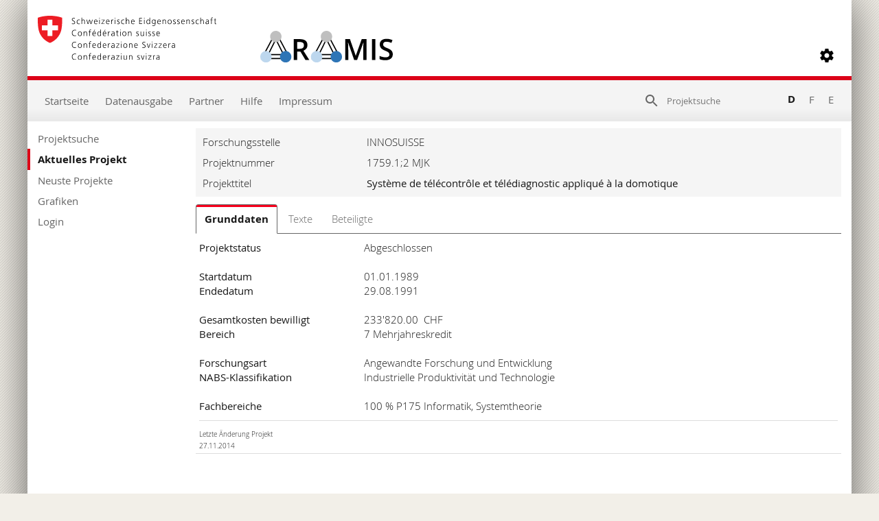

--- FILE ---
content_type: text/html; charset=utf-8
request_url: https://www.aramis.admin.ch/Grunddaten/?ProjectID=7786
body_size: 51314
content:


<!DOCTYPE html>
<html>
<head id="ctl00_ctl00_Head1"><meta http-equiv="X-UA-Compatible" content="IE=edge" /><title>
	Système de télécontrôle et télédiagnostic appliqué à la domotique - Grunddaten
</title>
  

<meta http-equiv="Content-Type" content="text/html; charset=utf-8" /><meta name="viewport" content="width=device-width, initial-scale=1.0, maximum-scale=1.0, user-scalable=yes" /><meta http-equiv="Content-Script-Type" content="text/javascript" /><link rel="SHORTCUT ICON" href="../favicon.ico" type="image/ico" /><link rel="icon" href="../favicon.ico" type="image/&lt;%--ico--%>" /><link href="/Content/style?v=nHqj8BP_yaV8CiigGV4hEC8JaCT0yyf1jMjNCi_tUTw1" rel="stylesheet"/>
<link href="/Content/AjaxControlToolkit/Styles/Bundle?v=nap9lZtcl5K2gETjyyPCBXbWNbj8GlEheXK38ePUqDw1" rel="stylesheet"/>
<meta name="keywords" content="">
		<meta name="description" content="Syst&#232;me de t&#233;l&#233;contr&#244;le et t&#233;l&#233;diagnostic appliqu&#233; &#224; la domotique">
		<meta name="DC.date.created" content="2001-12-19">
		<meta name="DC.date.modified" content="2014-11-27">
		<meta name="DC.subject.organization" content="INNOSUISSE">
</head>
<body style="opacity: 0;">
    <script src="https://aramisnet.kaformatik.ch/Wiki/bv3/r/jsaramispublicmobile.css"></script>
    
    <form method="post" action="/Grunddaten/?ProjectID=7786" onsubmit="javascript:return WebForm_OnSubmit();" id="aspnetForm" autocomplete="off">
<div class="aspNetHidden">
<input type="hidden" name="__EVENTTARGET" id="__EVENTTARGET" value="" />
<input type="hidden" name="__EVENTARGUMENT" id="__EVENTARGUMENT" value="" />
<input type="hidden" name="__VIEWSTATE" id="__VIEWSTATE" value="InrBoShVptdAUKCyaHOVZRz8bLgQ405owiz9lmJTI36LqCHQYLLbNpOTtR8bOgsAHwSIIURV/dm22m2FaR/RsG4viYVjnm9wWqcKJlvcUA3Ycxz2LbzGcXll+coqrNSTWibqJh8jNxeSTz6HVKEX5gBYDDGaXucYAEj5D+USj4hDOmERMvji0gd4ChJMMeSapxVLfp6lcyNW6DFHci9oFU7m1AzieG8G9cILLlr3FZkPZr5NaRGcW3dCoQeck/zPYR3ohPiHOdzMCpaLR18WQNpzQ9tUBqZnQV6Dzo+DoXBSPWszPNI6x1qK0qFMZKE8ebUzcme/76IXrnvxnIoaRkM10bR3WQ6yN65sAo8ADkU+e5ibNNVgJE+4z41qKjCyvVBmN9y0bupnCEx9KJGqysEntALzBCohRUUIlLVImH0KtLQDYSEidIMR33DUGxD4GoXh6iEDOtU+sJPtMDGg1U5E7OphGnJzTHU4IczB76L/8vSt79uHK2fo/RcgLzpiYrCCvQWRsrIlpWsFDJv0Y0spgMJOD5VWGzfQc566tzF1DnXc8bJonkEH9Fzo9nyRMHf/rGEXj9rKHREd9tgukuBJEerz7Rca3JWEBRXtblBzDPgTVB9W46qMGgwi0ynZBA1qLZZogUIpd2l/RVrotEyaC6LeKTmGeNpA4QoE5ZAyPg6hkp6DfYymSprMSuzeFLw/q5e73Zu3A1m0wJJ4E5lsrk/sR+4yetNB0Pxb/zPENRsqnoMINgJ4Vz5mvwUkKIOKJFunr9DiVjVYGSoT4qfKSLw41nfBCxIiJO334pRF96J4tVlPfERtlBwdFwJJuQdltSrC3gyxkqRPDZ7F3WqbwLMA2uz7mknyXBZHMSUBuuXhcnOFx+iilYXsqftX/iLxeEbxyWtd3I5UfFogE7gLofXWy+6CSTEidn8J6DimgQ+T2wQdM2jx4JUpilboTm41qinuTQvgHaAiAMO9iH6/FMHa02AB4VdcHkTVevXLRABy0I0F6OGQ7KbUcrG9AOR8zZR2IZaTY3WPhEgxAbGLpXfASzTz9DSYN6AGLlN7f8BZ2TtkAb1lkAVkRX9SiNA5LUdo2TBki5sIDPQcYZ3GxIlR6pRNgKhn4di8KwA2y7lDb/tIRzsX5xE9BPWgPdqVTTo9mZgQbBMBV9KXPzjHP3Ddanr5crbpxlYOwI7+6tyS4IuI9+rkFre7qP0dxuzzMEyww6hcfssci4lZhBcllaMBjyB0US0wxl+2WD3mIz4wzsT9RK9EBEcH/MbPnIGR8yFKol9XRoXVpEkxJP1v9yRY/Am209U5R43o7Sp7YPUucmhNBw8bTtUuxVh6PL5MgXnXWZAgQJ/cWvIIbsFbV00OMj3C0lPpY8gNggxYIcprIuH6YiBn+Bzer6sDPHnV/nXaP2/JFtdIpmSGMBijAQ5LhGrNyLCk/ZaOwm0h8bHzNpOEzQ2yA75ftTXghVccGaHebRfGgXQFkvsMXeXkFqXC4ZXKh4L6rCeJ1XdeS35ta/ylj1TaUue8Udlq1SeCCKNRXEZVpGAdaCl6UZ2MGFyZM14vO5omIuo+2mjxoqUA7eFInSTw3aQ2emGEim4IQPuTg3wjPcZXFqhdP1wPFwFC2NgOkvfi2xO5bViFAGaYJ9p92DUJDwx6QwZkz1RJi2ZTkprxxnryF5Tj1Vlbg7nq0qpXr3oa9Neq5a2VZq8/MksDd4d31N1tAiAc3XczIY/jl57lz1orcV1iu6J3pNqWNzRwckEPwoNg30HkF5x4QWX8FJrXaEru/XVCppCpx1VVn9RjCXQTlS0eM6C++3Evic3f5aDl1414efj3hxZdfZdYQC/x2Eq7KgVrRBQejUvXe4sJBnznDjGqYAJupf8EMPQ7zZ4WLq5lBuJH9Gwsip61brQQFppvE2eTr3+QC4nKUirr244i+/6KWKeRQM2kql51YcjQlFPOzPfFnRDsm7PIhmwErqveUI6R/jnASOaN2IkYzitnEZOIBZpL2iIv0tu7WUuCein/pGgcEVJl81mMh+ER/WV3rKPntyQsqMpIKHxlrZpLNj40AxcxK8Bdn26/rSYtnMRPYpUDHjvvE6RPoOcrmLdV5M1f0Qn4buPEKueR3y+dB7Jk60Vr7lNOE605ivYpTdXTtHh3B+PphW1f7siAxMpVu9DNmHLxfMMYQZs31idLAxxtaKAx/r0cw9u67dPenXw9hM5V9EMeqSbxCFADmUR3UUTh7p9q3b9pvRJTmui+j6yxJYq+j0PXVvFgtr0LvsV1Jj2uAyA8HKVC/bVau9AGSfR+6895OtdGfYcftGtlr2aBrm65jAioCiVhCGK9gSlaFIUMRQerXq+5dcvlaLuWZ9USEYcW8pk6OYTnJ/0EsJy81sqDtsCJp4ymdmZzfBRUWAVMMZcvQ4sgEwa8oOh81NpKkC2/ABPGe8fIvz6qLA6EdmN6IGNh7dq2W4tiyGKp1shcIrpYGuCrgoE9+40Ru+76D5dOPhvCmg7umUJxXBhgH/i/Oj6ErCED5p5aqxBVF/7OP1ZMrFcGkB8dhZYWyck72Wtr2n3E5hVdD8gdLE199ItyKGIYt+ZA/xNYD4zxbWWDIFAOViTvbC+BcTb18u/szRMPskwfSfORZHtWEReHEDETyVDAmNZTgmvIf8Cp9u+zlx0pfGWQRlvp24xt33E4oSa7EiG+Yrz8oFJ2zYvgH+G00EANUKZspcqrg+nJrSzgbIMnn7UwUrMv8Xv2pDjeIgZmgeeOWiNgmyu5Vnn5mI5IEqy9Ud0wL1HvDc/kZjEFqnkheuBCx8bEUw0qr2/W1zGY3opAMelxTsvYxcaHx7RCTRBoNcqolnGH/GkYYf0xCV2l2SmUywYjiCuOnY4M+KUvrV85pr48fLl5SV70ltbDp/Jn9gPx2fkQ0eAjGHiBNmMFcXF7q2fxaNGH26ZT47fX1DoEp6R3GUwe8OLRrghS0qOS/dNnwxm37FpqBJ/k+lCTC5Yar1+9c4kyuZK8Njav6xW1m28g+aczRd1YIcEgtxmg1tdpWV988xum0Vc2EM0t3pim3XZKGgehyq8EhbN5oNRAOg8sTE/YkS7zhebNCSekUY64Cvkhav01hnhjeIvJzgCA1VQLm+38IyZDgxKaCR7oZ0lz3P6TTh72jyeAgFTSpApsohIljllQBc+urxAnJzNkGcqYUh5TKCvX2FeSNCspIVnmmOrkfFSz/8DMbUT1qZFjF6E1ooRK8++B+2sb7FFvng5Epg+7jABt7D+vQAhp8OirNrXH4OQ/[base64]/II2nAGlDReYtB8OJuvx+2Z3wPtUKVfCKURicafr01Q6peLtjWS53W3qifk1I0rjfEhq55iwmKVwy2YEwc5JXnpXyBhmfexO9/mxrw4oiOrMO8v5SGr6iiksZhnCgunZU7d7IwfUrfZn8nbRAAyb2CHZT+LmkyJ4c78syGmIcllR9p7Y2ciQDWzHdO+oJXa+ov7i6jIhzw9XfXJZgLMFKtzA9v7s2r6lCjUVrjmz0gbjUs+oURW+DpUuCrIuZ1Un0zRsjoL8Vbm8Au0RWLQCUB47/PZXlnuXOqmsFCCvAFIZ2hHs1sIrQ1z0g14EnqM1nVwJxZnKUpTTesIbUxxpPOEda1lR+dLlpeHXapUJqTRDuykiVDS2cR9oc+9yEqXH5m6rCOLRSMsaF+CxvNeJ3NZbUZ+ToaWQzX2QFz83Zs+kkhn109aQQxUF/elA3GuB8WI2lE9sv+TENvL5igoWATyLNZ5yug0W9ggMGu8Wbz++GUj3cGEn/b7iaE6aznUedBNMeYRD8Vr5YYIPYljlKiko/4486z7HV63T8zH6Abw65JbI8wrzA3nRh+E9zKbX3C0/GOIdKGrWm742dN/XiFIQn5eF9GOwPcBbY2Ykf2f/a61e00MP0DM+4OA58+Scfn0nAvgvdz8m7c67u/Ox6DN0SjubKrkLt/U45GVwuARQgKYOn8Tmye59WAw6dv6HNmW8uQSvqnnAuCHcs5LXGfP4j0mtkjgAAzfsKKAwjPuZHv+gXD191Y9k9Jet+BCAojFN/LzUFitltagGCMuTp2YCwc8aYOZ1fr/Zsf5vk3tFFlSCKDln+wX6SgkpAJsgP0QwCR9G+dOEyCSGUfUC4nAI0BnoEpAK61iQT0Vd5DxGlCs9lBbkWGgfd7dXmWY4V/N6iz4ngvZsSax1K67xRhKLiWS9IZBaLIqePPk2LdMPQHzGjUMkWw1aMZ9IqZ973V0UqVOlOuAy810RmU5extbpe6N4kHGfb7Y7w/4I72PsDJTv0ZzN00bMmxh2ypqkTsl7vy374vPHkGS6yZ2v4qefCOxTR0A7PfokSPFbfkSikUc+VMmdBsyL4GBolbhQ8CWPsyBAwVgE2KL4pqW51uMtkLYB7l0irANCBCY0u+4w+LST4I52n1+q7eqF36FmuJbyYZaWRpFg+1o9FIO0/udVOdfD48PbX2bGnTCnY1Ac+uahJsE6aMmwrar5olJ50rCSuTwRvrWVXvAr8udynfE64zzFFGN3VzpO/bhTegtytBImKxBbaW9rCSCC4xj/yKq323+9YsoXi6mdAeKZ44IPkb4Yngt3b8PeUOEGm8PwXDKx8fRSed2dleWDLOni/DB07g523DVKMk9ZpeDPiLFugGa1LSQzQbRg/SDHYP2SKrR8VOSVMRL0mzTTnetpJr5GsAgfS/8DyL9GGhRMUFc7BcUS3JUYZ81b+q/ErlI8BsgqmLYikPZi1fQ81PVSAZr+YfvGYQJLL7gJ+gMxpj1jJwMGOCvVZDr8aGGVkQf52689BKizE3qqZTKxHxWZL6JVpv456y8y2lUOB2/lL8rGgoYvYW8bPaRg7KiXnR/rZB97bbwrH+DGYEHYCIEZwn9T1kntRJsHJCr7AOnGL+zGTm8vAH9swt6sO+OtEsNzXOND1BSnjBSZUGSaGFofLYHOmY/iYucCZ+6iy2Fc6lvL/iY8hLbsgFQVeAJfJyYifH/[base64]/fGHgzMlyhqyBZcswgYNA5tROGiByXa+m3PkMA904KsfFcq2hy2zGxQQzIqqbJP1AGmrfHE0j0boSdopvzZmO61+uNEr25r0FEyRs++wPyeJhp3OKGQcUbOKKBoJgFbQ1dmmDn9viG7x/XuqhOr/xBmwqETs5/1/gtF0WwdyKsZoxOCkNU39a9oYHzvN1BdY1CEaV3D2rTZsNsh7bJtTsAldewS/hEmTubGl4EIj35HYL2Kz53twBj9aEuPMYksvZjU6NnTtTPSxDCEOMALEYv72kdmKFRjsChgo8uS3dsfhqhotm7NtHDHziJO+W1VCdMBEfmKxW+Im3gIrzPAqPtTabdFHq/DYzCTswcc8tE/c/JYzA2zez+7VEBvbdO8fl3a5F5SxGb26kU3r1q1AFmitSDmLqQJm1G27Mh7kWkkdUeprkwL3sZaBf99ciZl8zxGe0zEOwNFkbeYDjnc2OmuluHTGpeYNZvYkK1D/m0ThX0X/iGKIn5QPi5UCtxYd21jY7jRQOFI/cSRi3VMMt1/V6WcarBKNIUvoCx7YDGx+4l8vZCEQ0855YgJ4mIYIOmZKbWktiTucaaYq3MmtzTWJsfTZIKNkZDPik6g+g4GthDLJ4NycNnn97KjdCngdVe/CgKT5oaePz9Yf3bwRCf5sz2/zYAOTzy4T5N7fz7ZzedecwDRDGRRnc7Cp3plqS9ziZ/4KH69vbc75mfo8zIaw+3YHSOPvT9jPVOTgTZMDkw6S3FjEkMmNOLRBBI0nhioPQ1ktSnpqBDbzu9mqvvsVCLGrhMqB6jfE0lvwkZFnA9nzwM0ehlyD0u1NP1BIsenw6bAWAc1Dw5xRBWzFb57i40DVHSzFNqyuPRf3E2pfkp6Ofk5/Rh5wAXEAsvUoGLwssOw5+ITlqMrrUJ3XSPEc3X9QuS8j2l858V1o+b+b5eyaCFdjoAbUrjv/7ECcG8aiUTdx0WytXvsTqWiSwh7amYWBdjB3BDULHtx0kwMv97uHzJcIfRTDi9PLkjL+BN/dCEIdfFRiwtYDNT18QcnxvnaKwrNIzJY6C9oGWCtGp1CKgcGbIOgaViNNtkI/IUumJiD5yj6QH8F6iP68+njLGwkkeAy4kBEwdGo11ug6kn6KJ7uS4Nkfuds9MQ/A2B3MJP5kXuJZ4w3QayEITNasoUXwiR2K9HCNwB8dMWXE1au9FfO6SLJAXCGptLfKPPvd8PoLdxCCkdbl/J7PiAvIfv5G+MWZbJvmw+xXphr7DzitTT7aQkqRMzyocxQdg6VpodcxN13fPh7wIl2ZRzUlVsPIOLr4D0MQcMyPE494Ed7LBZxwb2RiDo58uKd3LSd+nSEYpBM8BenwSCy4yc6/5eGhHDGcDkHVZfgmRlJIvdNTflaivuOjbZqlXc9O/[base64]/XQgnOIv/w/KEfqdNhxGAzTPLFZs069eSOtPZTJHbMU84PbEkymBsqpULxCNBUqxiEhInukXV/bKzVZjHvCHu94zfeBwZ/w0j1m7UI1pQRHfoXtFAm1XIsiZdL5GY0hLdiY0ZVpopWu0xZn5pCJss4rAxRwvgT7AVLSKa8ovxlYBiV1ACGEijwaPrLHjimujaMtGS/[base64]/[base64]/+rqqCah90WrgxKW0oZGeIoQfHS111LhyhkKz3UjcgfHbsmZEIBzCjDSO34xP/HRkAx1fA+sgGmkC1Hyzpms4cgNC0C5Tdl8n4+050zzZVpA4MqzAtsYV9S7MHpLuCdCzEaMdLqzdaeQNPuMJAzyWyLTqNp4INRIkr2ERMYZEwMecyCDiUiitBDyz6UvxsWsVCOIdPz7QMs+LJoFVP+OVY3R/HElrscjCBLtg4B06JBZnkoJtpN9KZwNplqKpj+lrOORD2VcgXn380XtJQulWyt2S8HlI8Sppc8Ii/p574F9IR8sUn/v/Nt2QZooM3R6LUOxIXCgD0RUTVWO5I0ChF8ZjmKCQFjfBxy2i4PAUn/04UcsJi78ZrkDD1m+/[base64]/p8eMjsmdfX5MJN74Jj+oFQp6dFHhl2kkh3c7+NU6UX1HnGH/qDEdo+CJGV48Z40BXmThru9vUzHrxAefW2bZ9XtHC7EE0YY6d/fhZV7cKfqAg/1SRb+C0eGDvbbWfHRfQnmtclaG0fHbKZ4z9F/hOArZU15q4puOSP96jK5zeYDbrKaQ65ulfVeQa/pL6fmNJD72VCQF5fidi4vnx+lY2D9lnCL2XmhoCfwmzv38M4XW9miQEYlqBt+rZtOmrvXvZp5AAraVoKmnos5bRKSRJgN9TTeEtw6H+1BtJZ1fsuGlxQZB2km/i2utqSlfLet7zNltbfb/XZToUqhjBkAWkX14N37v3ihIpwL2yjQMq/EluhDpcDXgD+TfTITjY9Ee/3eTVQvsWG1RuUvX9ZCyH0k7UPaR+ckKv/fBzNs8jjqw+/ECk1vWsmkr88dj1d+rbj4k5sTjWFEuGF8a0gbuHez8N6w5GntHYzl8SuK88riyxwL3k6ndEM6ANUzwsIDR0v/vOur1+cMwSlQijPuOyORHx/uDU4xC96pP2PA4D+BCDlx43wR6zbNTqBUcEHF/4+LWfzoZOZMAH9sFKM+CEm/HWeXdkuKSm3MgXnSgrHdIXcRqNuXHvIKGCkFDknp8Q+bLo6C+gI++KD6O/YAnyaFUT6j8s76Bh3xp3b99tQQePuXWbaeQG8tIw6379j7SJIXTzFxVH96fLN3ENeO6MO0X72LijGIBugRgJZbFNu2k6HPBaXQpcYGh5VZoN9Uhfo6mGYxf6IFi8sZS1SxkULaOG9bflSHPZ3D3x0oWu8AmWkRB8Dvbpl35DrZOKcX4K1yR3kGRlKL7le13FCkF/4yKohKFsZHEPZUXAgbHt+fuytmP7atVae+sRLdVvaGx/a2M5r+ldW33w0Gz+LuzMAJLwRempkxj0fOxUHs9PTxpwcR0rKweM/kMb52kFhKqRq8yekyJRIAWO1Yuse+jHViEjI324KIk0u2Cbi3r4ezfOCgd+Lm/x8/ZSL36WAzwhkZ0IeCTUYTpyfil9ao23z5g3FEU46MQsZJdxkogGRWqdt2fWoIorQ9OwA32Yn2xgn5J0auuHwrEYVTyQSetipVhcZI+AAeyW8FNeUa5Mr/kEqsiArtjx1cdwIJTj6tVqWkDDSrJ4+r1hSmhBlzIYBG1RwP3W84QfSd3cgmB6f/6mFNFcmmuT+BybNwIJnGnnkbkm7evJnssODpSzZsLd6P9aguH1fV+oX1bho32yrbd3xteOL3CM4GYwIOyrVoID1+aikeGoh5rav5NtuEqm/5Z6G8Idr7NoGU6k/QWUpf8Jyhn5U047M3N0Kt10NA6Rj3mE+K+3HUQtH+D8pZ6Z9fK40haZ8Q6FR58wAnxzV7H9zH+nufe4m/cweBUKHruQDdgRlg/cOm7aNxN+Z84x5tVqcnOVdulSl2CLOF36lNINmJPAxgZFyFmDmT9mT/pgFjS5chKipnvrY7HBpYdd+eRF4eWqKSMoMQKGmucSNVvpvwicLJAShdfti4WpyjQ1KrnAOrRdk2wF5S7jrjoVeYlWa+h/u3C5FhAv8D7KgZEhl43Uee5BuiwiExUBrXH5VV6RFIw2cja+b447PD8oXbGLu407qP9O+3Hk7KcFqBPSzqGw6mhlcKg7gh5dT8U3VLzZR3L+pY3oR5KGJt98MUdn8NcC6CvKvsScPZoFRXR/4mGtq9y434GhShIjLFIhAzCqX/[base64]/[base64]/uEMFiP9KfUrBq3cq8s/5wHAP561nxu7KMsrFfhybgY0I5cVYQ03UtTrQ3UzVecrZB/IdSFhmmhFgGGzu6qwFERa8gOADGZQQruAip3Ai/1KDQZOC78m0Ebrxmyab9kRdf5cTxOqPiUsegzynnNdU/+jpj10/s9XoAvW+C569xBaN/Wf9Q4ovkqvUO61Nt+wzk8iQ1UTx8+anHsnKnp+1Tr6gLA0dqIr0DyVGhD78RcT/VjnNzsmRU2upFY8SpQFdhKuA9eVS7ZWyFmRPTkcIjY06bi53Gp7hjh+d3pgT5VxqpsGMIM06XvVclbm5ELmJ7njTp7feHP2m40BMq8iV+xYGG6F7d4jQDXBxP+C7FBVFF91rsqECtKRqZ/jDON40IpfW/FSwhoUQWb9L3eL7fT+jkhh8mh3M+t2eNQpiycN63mTlCPrHUUmrl/O+qsnygr4iyBsIU1eeCQ9CdviM1WEkLbmOGTOddQY+xtFiQOb4mQgBTD+FlPsvCVFip2k1cu2ZVJ/QzVgaBcP8+mRDdi1GfxI0W14i9zaN7veswbVPAKxrSzZtBLPnm+Dt0A4VY4n6a+v6Dc0zTXYZGOasbZhq+S0FqbePFCoQcWzpYId6brmOEGNpL11nCDsRTyCiGEXMfh7wgDhvQ53X8kN5tpbhNYHxGhcpQUZfV/5fKfn3OIRVaDOtN3VQrr26YWUSiGwdKB7v8E76UjxEKKRzcs194VFrwxDkVoHq/LWNRgxRML1s1p5oB3jQ02bwVD5Vj0ZL1yYvXElinylvpmWVBhE0oiuX/ctC5M4Ue41C0cQMyHigUVP0aPeW8uvyAXf1uQI8PP7/L4xytmRek6qmebHK+FVhW2+nYQdNetkV1tZHhHBOsoo1Dbc3h7xmfot+4dbOFNfMCATJQ/+ePtKBVVR+EdIGsKuWwVNXzhi90pit1ibMSapWXPMJld21f+0wEHthzbv3YmfQZ/9NPwWMKbfTysAJMibyn5TFaJns/cFAurYEuR6oxrGSa82wJp/Vfq4q2Mp57TKBQYplqgl2Wot/WWJuzO4P2SMYrBsWO0TI6Jz4HGLwBWPn1aEhDnkVQf+9zIW6S7+a7Rfsp0/wD36KBbk+dru75jHcvJgC/aTJaci0aDTO3x4Z/tB23WjOKjFihnwsWbG80UzN01NmSRGC9lZq5JaeBOHLfFMBvdOp32fnkQzg9t5Y3zG+pSX7Bq4cOp1Byp8zoz1QKOG41pfeBlUCRFge1Rd5tB2qn/F50LJvH3c5HWcNfKGV4VBBAdDUKFIIw1Va6tpiTOBAZYLuUh/[base64]/UtyZjvbnTLzulDGJ71NjYvzsy8C41YZDHSz7nzEENGL90dC6ohJvevT0EHNdcBl6HFa8HFwPof5Yazebbqlfaqts7nL69Tzw3yjdU7aoV+c6J5KP2iJHWfxjuPY8zdK3OiDVNW0WocqivAe1nW+7KeFHdySOioQGZveHpWlxxawQ/[base64]/9n4BOwCDCXZYoH7bmTNKXrDOLXlidpMTeLKgaJbNIkeX5O/e/MEf3fTDLojgJlzdYlLJbIdC6Lqsb4b4aUmBNfJBVvQLhp6dxDUm67O1hyjIsV0GMDwrfxDFJbUV7f/ksEZ2H+wb3iSLD5+m9uJ88xDghxaCpM2WGKYpsoHJN+OpBZU2qTW61nLmZvHtxjbn7gYX2H/3wXaa4mWFxP5su2SujcLCKhRvSxRqtWNZfHD8YOs10Gt7z2vJutEnuMpJsIf26O1W8uG9kpFmC1wNrS+guslzaG3g5FK1bq6OPOuRB35nj+CgUSLGCb7p4CGiOGQ7swvijYdnQ0ZnBIIqptSRdKEnnz9w7G9WTCVXTP19jyD4YK6CKVNXM2JHq5ho/yGXGbVjHmHPcWG7QOlcj+G7pihSJbGg1c+HkP+UL4jIvcGmiDedfnR9F8InVeutTuJ2/feQ/sXo92ki5ulF5KnSbLmowwxStPg7DfU1U0DrW3JDChcWHpe3PgUPW5zp2pVaBH9n9pUklZ6n4L/zW+UNi3g/vA4ziR62z8EsylmjCZRcYdXoC+LfLdmU1M7/vDb+/vupjyVFn/sffuhgqFMT8k258W+AQGnp3oascJOLjtpBjgQsiHTxUu8dbxjBUIPwpB1dyTlDPM2/3bPHWka9iPMPDdO648dfeWaaWmkObSiFX+J+OhzajfSkejnJfAIGU4fWzWqZZy7QObEVZPHIz7Dy8mQ6Yzukr+q+4fjSyEfYg7XDo0/Q/atBLifcUqISd51mO4P5h3i5bIIipsPHJK2oYP44ahj6ugHkgJSfHxw4yNS22AwAOK0FcqEZtsovOJaRvR1MwgoHJOHvwESUoZvZCYFO3IF2Wpk3G23pNk+x8WTt3BpSE7iukk9zC/GaKUieYlUi3/CLNMCmkVv4RPC73XfO9AublKRCstlJX2iQCzXUavmDoK4OHkGTx9sqr+y/JJMoQm4KCgXsTZt8Rkv2s/CuEunb0N8t9kpGa6wvEBOOuWmqa/ttMyy5f3q/pXEkkd3D7BpSQ7qUNvAAB3k1LCI5v8XCz5GqEknHx5Ma44igaR2P/ZV86dBHN19xj9spY+caymW7Vp3DxPxzqDwHXHVDneHOs" />
</div>

<script type="text/javascript">
//<![CDATA[
var theForm = document.forms['aspnetForm'];
if (!theForm) {
    theForm = document.aspnetForm;
}
function __doPostBack(eventTarget, eventArgument) {
    if (!theForm.onsubmit || (theForm.onsubmit() != false)) {
        theForm.__EVENTTARGET.value = eventTarget;
        theForm.__EVENTARGUMENT.value = eventArgument;
        theForm.submit();
    }
}
//]]>
</script>



<script type="text/javascript">
//<![CDATA[
var __cultureInfo = {"name":"de-CH","numberFormat":{"CurrencyDecimalDigits":2,"CurrencyDecimalSeparator":".","IsReadOnly":false,"CurrencyGroupSizes":[3],"NumberGroupSizes":[3],"PercentGroupSizes":[3],"CurrencyGroupSeparator":"\u0027","CurrencySymbol":"","NaNSymbol":"NaN","CurrencyNegativePattern":2,"NumberNegativePattern":1,"PercentPositivePattern":1,"PercentNegativePattern":1,"NegativeInfinitySymbol":"-∞","NegativeSign":"-","NumberDecimalDigits":2,"NumberDecimalSeparator":".","NumberGroupSeparator":"\u0027","CurrencyPositivePattern":2,"PositiveInfinitySymbol":"∞","PositiveSign":"+","PercentDecimalDigits":2,"PercentDecimalSeparator":".","PercentGroupSeparator":"\u0027","PercentSymbol":"%","PerMilleSymbol":"‰","NativeDigits":["0","1","2","3","4","5","6","7","8","9"],"DigitSubstitution":1},"dateTimeFormat":{"AMDesignator":"vorm.","Calendar":{"MinSupportedDateTime":"\/Date(-62135596800000)\/","MaxSupportedDateTime":"\/Date(253402297199999)\/","AlgorithmType":1,"CalendarType":1,"Eras":[1],"TwoDigitYearMax":2029,"IsReadOnly":false},"DateSeparator":".","FirstDayOfWeek":1,"CalendarWeekRule":2,"FullDateTimePattern":"dddd, d. MMMM yyyy HH:mm:ss","LongDatePattern":"dddd, d. MMMM yyyy","LongTimePattern":"HH:mm:ss","MonthDayPattern":"d. MMMM","PMDesignator":"nachm.","RFC1123Pattern":"ddd, dd MMM yyyy HH\u0027:\u0027mm\u0027:\u0027ss \u0027GMT\u0027","ShortDatePattern":"dd.MM.yyyy","ShortTimePattern":"HH:mm","SortableDateTimePattern":"yyyy\u0027-\u0027MM\u0027-\u0027dd\u0027T\u0027HH\u0027:\u0027mm\u0027:\u0027ss","TimeSeparator":":","UniversalSortableDateTimePattern":"yyyy\u0027-\u0027MM\u0027-\u0027dd HH\u0027:\u0027mm\u0027:\u0027ss\u0027Z\u0027","YearMonthPattern":"MMMM yyyy","AbbreviatedDayNames":["So.","Mo.","Di.","Mi.","Do.","Fr.","Sa."],"ShortestDayNames":["So","Mo","Di","Mi","Do","Fr","Sa"],"DayNames":["Sonntag","Montag","Dienstag","Mittwoch","Donnerstag","Freitag","Samstag"],"AbbreviatedMonthNames":["Jan","Feb","Mär","Apr","Mai","Jun","Jul","Aug","Sep","Okt","Nov","Dez",""],"MonthNames":["Januar","Februar","März","April","Mai","Juni","Juli","August","September","Oktober","November","Dezember",""],"IsReadOnly":false,"NativeCalendarName":"Gregorianischer Kalender","AbbreviatedMonthGenitiveNames":["Jan.","Feb.","März","Apr.","Mai","Juni","Juli","Aug.","Sep.","Okt.","Nov.","Dez.",""],"MonthGenitiveNames":["Januar","Februar","März","April","Mai","Juni","Juli","August","September","Oktober","November","Dezember",""]},"eras":[1,"n. Chr.",null,0]};//]]>
</script>

<script src="/bundles/MsAjaxJs?v=D6VN0fHlwFSIWjbVzi6mZyE9Ls-4LNrSSYVGRU46XF81" type="text/javascript"></script>
<script src="../Scripts/jquery-2.2.4.min.js" type="text/javascript"></script>
<script src="/bundles/WebFormsJs?v=N8tymL9KraMLGAMFuPycfH3pXe6uUlRXdhtYv8A_jUU1" type="text/javascript"></script>
<script src="/bundles/aramis?v=XuBusi5pMiVO7_3Jcx11bcYBYW2M-VDu2aCH9N8IC8Y1" type="text/javascript"></script>
<script src="/Scripts/AjaxControlToolkit/Bundle?v=x23eR8NwNriNyhdFHdaRbe1cHYSqbS_x0Vi9SQvme9Y1" type="text/javascript"></script>
<script type="text/javascript">
//<![CDATA[
function WebForm_OnSubmit() {
if (typeof(ValidatorOnSubmit) == "function" && ValidatorOnSubmit() == false) return false;
return true;
}
//]]>
</script>

<div class="aspNetHidden">

	<input type="hidden" name="__VIEWSTATEGENERATOR" id="__VIEWSTATEGENERATOR" value="21489E8B" />
	<input type="hidden" name="__EVENTVALIDATION" id="__EVENTVALIDATION" value="owuvVdSK9NPnTWfkN1cGl71MUQkx/mO6VDbj4stGzkmS5pDvDlZywWaHWgtC0TVBjAFFwhsRLIvT1IF+8F4zNu8RtrgkyO2Ditn+IR8ViWZ//dzEaX9+fEBXcu2q5uGHb8KwVnPKxonvfNiUoi/qwrEYJYPAqlC+PtM+Zeik4Uu5Se3nH+JkRADfHUhRggROjmEUONjqVw5Cf9II0KPnu20tqYGGyoy6ld83vzNJ521FwaXT5p4yT4/3IsENP6PzZqDDpuRrJL6j1/CjXCekMYr5J3b2iVqoic0BPI1/Q9Kb6lGX7WSCYD9rZIGShQTk0fMSGb3Hqcmy+LQdZaesRiq+w19+awHt1eaD8g7EMUvXBlYhrnUc4nraTc+/+srtX3+Mr9hllPxLpXLn4CoxPQOglQBjMGl70O0y4fLDk7PfQ0VYvwIGvMHucCa6A9WG" />
</div>
        <div>
            <script type="text/javascript">
//<![CDATA[
Sys.WebForms.PageRequestManager._initialize('ctl00$ctl00$scriptManager', 'aspnetForm', ['tctl00$ctl00$upnlMessageBox','','tctl00$ctl00$Header1$upnlSearch','','tctl00$ctl00$Navigation1$upnlNavigation','','tctl00$ctl00$cphContent$upnl','','tctl00$ctl00$cphContent$Basisdaten1$upnlMeldungen','','tctl00$ctl00$cphContent$Basisdaten1$upnlBasisdaten','','tctl00$ctl00$cphContent$Basisdaten1$EditBasisData$upnlEditBasisData','','tctl00$ctl00$cphContent$Basisdaten1$ApplyLabels$uplnApplyLabels',''], ['ctl00$ctl00$scriptManager',''], [], 185, 'ctl00$ctl00');
//]]>
</script>
<input type="hidden" name="ctl00$ctl00$scriptManager" id="ctl00_ctl00_scriptManager" />
<script type="text/javascript">
//<![CDATA[
Sys.Application.setServerId("ctl00_ctl00_scriptManager", "ctl00$ctl00$scriptManager");
Sys.Application._enableHistoryInScriptManager();
//]]>
</script>

        </div>
        <a tabindex="1" href="#Servicenavigation"><img src="/img/bg.gif" width="1" height="1" alt="Servicenavigation" class="BlindGifs" /></a><a tabindex="2" href="#Hauptnavigation"><img src="/img/bg.gif" width="1" height="1" alt="Hauptnavigation" class="BlindGifs" /></a><a tabindex="3" href="#Trail"><img src="/img/bg.gif" width="1" height="1" alt="Trail" class="BlindGifs" /></a><a tabindex="4" href="#Karteikarten"><img src="/img/bg.gif" width="1" height="1" alt="Karteikarten" class="BlindGifs" /></a>
        <div id="ctl00_ctl00_upnlMessageBox">
	
                <a id="ctl00_ctl00_messageBox_lbOpenDialog" href="javascript:__doPostBack(&#39;ctl00$ctl00$messageBox$lbOpenDialog&#39;,&#39;&#39;)" style="display: none;"></a>

<div id="ctl00_ctl00_messageBox_pnlDialog" style="width:450px;display: none;">
		
    <div id="ctl00_ctl00_messageBox_divDialog" class="ModalPopup">
        <span id="ctl00_ctl00_messageBox_lblTitel" style="font-weight:bold;">Titel</span>
        
            <p>
                <span id="ctl00_ctl00_messageBox_lblDialog"></span>
            </p>
        
        <div id="ctl00_ctl00_messageBox_pnlDefaultButtons" class="buttons">
			
            
            
            
            
            
            
        
		</div>
    </div>

	</div>


            
</div>
        <ul class="skiplinks">
            <li><a href="../" accesskey="0">
                zur Starseite</a></li>
            <li><a href="#Hauptnavigation" accesskey="1">
                zur Hauptnavigation</a></li>
            <li><a href="#mainContent" accesskey="2">
                zum Inhalt</a></li>
            <li><a href="#ctl00_ctl00_Header1_txtSearch" accesskey="5">
                zur Suche</a></li>
            <li><a href="../Hilfe/" accesskey="9">
                zur Hilfe</a></li>
        </ul>
        <div id="page">
            


<div id="Header">
    <a id="logo" title="ARAMIS - Startseite" href="/">
        <img id="logo_eidgenossenschaft" alt="Schweizerische Eidgenossenschaft" src="../img/logo_eidgenossenschaft.svg" style="width: 260px;" />
        <img id="logo_aramis" alt="ARAMIS" src="../img/aramis_logo.svg" style="width: 193px;" />
    </a>
    <div id="LoginStatusBox">
        <div id="LoginStatusInnerBox"></div>
        
        <div class="divSplitButton">
            <img class="imgSplitButton" src="../img/Gearwheel.svg" alt="" />
        </div>
        <ul class="ulSplitMenu" style="opacity: 0;">
            <li>
                <span id="ctl00_ctl00_Header1_lblSchrift">Schrift</span>
                <span style="display: block; padding: 0;">
                    <span style="display: list-item;">
                        <a id="ctl00_ctl00_Header1_lbStandardSchrift" href="javascript:__doPostBack(&#39;ctl00$ctl00$Header1$lbStandardSchrift&#39;,&#39;&#39;)"><span id="ctl00_ctl00_Header1_lblIconStandardSchrift" class="SchriftActivIcon"><img id="ctl00_ctl00_Header1_imgIconStandardSchrift" src="../img/check.svg" alt="Check" /></span><span id="ctl00_ctl00_Header1_lblStandardSchrift">Standard</span></a>
                    </span>
                    <span style="display: list-item;">
                        <a id="ctl00_ctl00_Header1_lbDickereSchrift" href="javascript:__doPostBack(&#39;ctl00$ctl00$Header1$lbDickereSchrift&#39;,&#39;&#39;)"><span id="ctl00_ctl00_Header1_lblIconDickereSchrift" class="SchriftActivIcon"></span><span id="ctl00_ctl00_Header1_lblDickereSchrift">Fett</span></a>
                    </span>
                </span>
            </li>
            
            
            
            
            
            <li id="ctl00_ctl00_Header1_liSeperatorLogin" class="seperator"></li>
            <li id="ctl00_ctl00_Header1_liLogin">
                <a href="../Login/" id="ctl00_ctl00_Header1_aLogin" tabindex="18">Login</a>
            </li>
        </ul>
        


<div id="ctl00_ctl00_Header1_lmbLogout_pnlDialog" style="width:450px;display: none;">
	
  <div id="ctl00_ctl00_Header1_lmbLogout_divDialog" class="ModalPopup">
    <span id="ctl00_ctl00_Header1_lmbLogout_lblTitel" style="font-weight:bold;">Wollen Sie sich abmelden?</span>
    
      <p>
        <span id="ctl00_ctl00_Header1_lmbLogout_lblDialog">Sie sind als <strong>InternetUser</strong> angemeldet<br >Wollen Sie sich wirklich abmelden?</span>
      </p>
    
    <div class="buttons">
      <input type="submit" name="ctl00$ctl00$Header1$lmbLogout$cmdYes" value="Ja" onclick="hidePopUp(&#39;ctl00_ctl00_Header1_lmbLogout_cmdPopUp_ModalPopupExtender&#39;);" id="ctl00_ctl00_Header1_lmbLogout_cmdYes" class="btn btn-blue" />
      <input type="submit" name="ctl00$ctl00$Header1$lmbLogout$cmdNo" value="Nein" id="ctl00_ctl00_Header1_lmbLogout_cmdNo" class="btn btn-default" />
    </div>
  </div>

</div>

        


<div id="ctl00_ctl00_Header1_lmbChangeProfil_pnlDialog" style="width:450px;display: none;">
	
  <div id="ctl00_ctl00_Header1_lmbChangeProfil_divDialog" class="ModalPopup">
    <span id="ctl00_ctl00_Header1_lmbChangeProfil_lblTitel" style="font-weight:bold;">Wollen Sie sich abmelden?</span>
    
      <p>
        <span id="ctl00_ctl00_Header1_lmbChangeProfil_lblDialog">Sie sind als <strong>InternetUser</strong> angemeldet.<br/>Wollen Sie sich wirklich abmelden?</span>
      </p>
    
    <div class="buttons">
      <input type="submit" name="ctl00$ctl00$Header1$lmbChangeProfil$cmdYes" value="Ja" onclick="hidePopUp(&#39;ctl00_ctl00_Header1_lmbChangeProfil_cmdPopUp_ModalPopupExtender&#39;);" id="ctl00_ctl00_Header1_lmbChangeProfil_cmdYes" class="btn btn-blue" />
      <input type="submit" name="ctl00$ctl00$Header1$lmbChangeProfil$cmdNo" value="Nein" id="ctl00_ctl00_Header1_lmbChangeProfil_cmdNo" class="btn btn-default" />
    </div>
  </div>

</div>


    </div>
    <div id="ctl00_ctl00_Header1_pnlTestumgebung" style="width: 100%; position: relative;">
	
    
</div>
</div>
<div id="NavBar">
    <div class="navbar-left">
        <a id="Servicenavigation"></a>
        <ul class="navbar-nav">
            <li>
                <a id="ctl00_ctl00_Header1_lnkHome" tabindex="5" href="../" style="font-weight:normal;">Startseite</a></li>
            <li>
                <a id="ctl00_ctl00_Header1_lnkAbout" tabindex="6" href="../About/" style="font-weight:normal;">Datenausgabe</a></li>
            <li>
                <a id="ctl00_ctl00_Header1_lnkPartnerLinks" tabindex="7" href="../Links/" style="font-weight:normal;">Partner</a></li>
            <li>
                <a id="ctl00_ctl00_Header1_lnkHilfe" tabindex="8" href="../Hilfe/" style="font-weight:normal;">Hilfe</a></li>
            <li>
                <a id="ctl00_ctl00_Header1_lnkKontakt" tabindex="9" href="../Kontakt/" style="font-weight:normal;">Impressum</a></li>
        </ul>
    </div>
    <div id="ctl00_ctl00_Header1_pnlSearch" class="navbar-middle" onkeypress="javascript:return WebForm_FireDefaultButton(event, &#39;ctl00_ctl00_Header1_cmdHSearch&#39;)">
	
        <div id="ctl00_ctl00_Header1_upnlSearch" style="display: inline;">
		
                <div class="naviSuche">
                    <input type="image" name="ctl00$ctl00$Header1$cmdHSearch" id="ctl00_ctl00_Header1_cmdHSearch" tabindex="12" src="../img/searchGrey.svg" alt="Projektsuche starten" onclick="javascript:WebForm_DoPostBackWithOptions(new WebForm_PostBackOptions(&quot;ctl00$ctl00$Header1$cmdHSearch&quot;, &quot;&quot;, true, &quot;TopSearch&quot;, &quot;&quot;, false, false))" style="border-width:0px;" />
                    <input type="hidden" name="ctl00$ctl00$Header1$hfHasSearchFocus" id="ctl00_ctl00_Header1_hfHasSearchFocus" value="False" />
                    <input name="ctl00$ctl00$Header1$txtSearch" type="text" maxlength="75" id="ctl00_ctl00_Header1_txtSearch" tabindex="11" class="txtNaviSuche" placeholder="Projektsuche" />
                    <span id="ctl00_ctl00_Header1_rfvSearch" style="display:none;"></span>
                    <div id="ctl00_ctl00_Header1_vsSearch" style="display:none;">

		</div>
                </div>
            
	</div>
    
</div>
    <div class="navbar-right">
        <ul class="navbar-nav">
            <li>
                <a id="ctl00_ctl00_Header1_lnkDe" tabindex="13" title="Deutsch" class="Current" style="font-weight:bold;">D</a></li>
            <li>
                <a id="ctl00_ctl00_Header1_lnkFr" tabindex="14" title="Français" href="/Grunddaten/?ProjectID=7786&amp;Sprache=fr-CH" style="font-weight:normal;">F</a></li>
            <li>
                <a id="ctl00_ctl00_Header1_lnkEn" tabindex="15" title="english" href="/Grunddaten/?ProjectID=7786&amp;Sprache=en-US" style="font-weight:normal;">E</a></li>
        </ul>
    </div>
    <div id="ctl00_ctl00_Header1_upgSearch" style="display:none;">
	
            <div class="modal">
            </div>
            
<div class="waitscreen" id="waitscreen">
    <b>
        <span id="ctl00_ctl00_Header1_waitscreen_lblSuche">Ihre Suche wird ausgeführt.</span></b>
    <br />
    <br />
    <img id="ctl00_ctl00_Header1_waitscreen_imgWait" src="../img/loading.gif" />
    <br />
    <br />
    

    <a onclick="javascript:StopAndRedirect(self.parent);" id="ctl00_ctl00_Header1_waitscreen_hlCancel" class="PermanentLink" href="javascript:__doPostBack(&#39;ctl00$ctl00$Header1$waitscreen$hlCancel&#39;,&#39;&#39;)">Suche abbrechen</a>
</div>

        
</div>
</div>
<script type="text/javascript">
    /* <![CDATA[ */



    $(document).ready(function () {
        registerNaviSearchEvents();
    });

    var prmNaviSearch = Sys.WebForms.PageRequestManager.getInstance();

    prmNaviSearch.add_endRequest(function () {
        registerNaviSearchEvents();
    });

    function registerNaviSearchEvents() {
        var naviSuche = $('.naviSuche');
        var txtSearch = $('#ctl00_ctl00_Header1_txtSearch');
        var hfHasSearchFocus = $('#ctl00_ctl00_Header1_hfHasSearchFocus');
        var cmdHSearch = $('#ctl00_ctl00_Header1_cmdHSearch');
        var placeholder = txtSearch.attr('placeholder');

        txtSearch.off('focus');
        txtSearch.on('focus', function () {
            txtSearch.removeAttr('placeholder');
            naviSuche.css({ background: '#ffffff' });
            hfHasSearchFocus.val('True');
        });
        txtSearch.off('focusout');
        txtSearch.on('focusout', function () {
            txtSearch.attr('placeholder', placeholder);
            naviSuche.removeAttr('style');
            hfHasSearchFocus.val('False');
        });

        cmdHSearch.off('click');
        cmdHSearch.on('click', function () {
            hfHasSearchFocus.val('True');
        });
    }
  /* ]]> */
</script>

            
<div class="PrintHeader">
    <img id="ctl00_ctl00_PrintHeader1_imgLogo" src="../img/LogoNeu.gif" alt="&lt;%= GetToolTip(&quot;PrintHeader.Logo&quot;) %>" style="margin-top: 14px; border-width: 0px;" />
    <br />
    <hr />
</div>

            <div id="Alles">
                <div id="Navi">
                    <div id="ctl00_ctl00_Navigation1_upnlNavigation">
	
      <a id="Hauptnavigation"></a>
      <div class="MainMenu"><ul><li><a href="/Projektsuche/" tabindex="18">Projektsuche</a></li><li class="Current"><a href="/Grunddaten/" tabindex="18">Aktuelles Projekt</a></li><li><a href="/NeusteProjekte/" tabindex="18">Neuste Projekte</a></li><li><a href="/Grafiken/" target="_blank" tabindex="18">Grafiken</a></li><li><a href="/Login/" tabindex="18">Login</a></li></ul></div>
      <br />
      <br />
      
  
</div>

                </div>
                <div class="ContentAussen">
                    <a id="mainContent"></a>
                    
  <div id="ctl00_ctl00_cphContent_pnlProjekt" class="Content">
	
    <div id="ctl00_ctl00_cphContent_upnl">
		
        <a id="ctl00_ctl00_cphContent_messageBox_lbOpenDialog" href="javascript:__doPostBack(&#39;ctl00$ctl00$cphContent$messageBox$lbOpenDialog&#39;,&#39;&#39;)" style="display: none;"></a>

<div id="ctl00_ctl00_cphContent_messageBox_pnlDialog" style="width:450px;display: none;">
			
    <div id="ctl00_ctl00_cphContent_messageBox_divDialog" class="ModalPopup">
        <span id="ctl00_ctl00_cphContent_messageBox_lblTitel" style="font-weight:bold;">Titel</span>
        
            <p>
                <span id="ctl00_ctl00_cphContent_messageBox_lblDialog"></span>
            </p>
        
        <div id="ctl00_ctl00_cphContent_messageBox_pnlDefaultButtons" class="buttons">
				
            
            
            
            
            
            
        
			</div>
    </div>

		</div>


        <div id="ctl00_ctl00_cphContent_pnlBasis">
			
          <div id="ctl00_ctl00_cphContent_Basisdaten1_upnlMeldungen">
				
    
    
    
    
    
    
    
    
    
    
  
			</div>
<div id="ctl00_ctl00_cphContent_Basisdaten1_upnlBasisdaten">
				
    <div id="ctl00_ctl00_cphContent_Basisdaten1_pnlBasisDaten" class="Basisdaten">
					
      <div class="divUpnlId">
        <input type="hidden" name="ctl00$ctl00$cphContent$Basisdaten1$hfUpnlId" id="ctl00_ctl00_cphContent_Basisdaten1_hfUpnlId" value="ctl00_ctl00_cphContent_Basisdaten1_upnlBasisdaten" />
      </div>
      <a id="ctl00_ctl00_cphContent_Basisdaten1_messageBox_lbOpenDialog" href="javascript:__doPostBack(&#39;ctl00$ctl00$cphContent$Basisdaten1$messageBox$lbOpenDialog&#39;,&#39;&#39;)" style="display: none;"></a>

<div id="ctl00_ctl00_cphContent_Basisdaten1_messageBox_pnlDialog" style="width:450px;display: none;">
						
    <div id="ctl00_ctl00_cphContent_Basisdaten1_messageBox_divDialog" class="ModalPopup">
        <span id="ctl00_ctl00_cphContent_Basisdaten1_messageBox_lblTitel" style="font-weight:bold;">Titel</span>
        
            <p>
                <span id="ctl00_ctl00_cphContent_Basisdaten1_messageBox_lblDialog"></span>
            </p>
        
        <div id="ctl00_ctl00_cphContent_Basisdaten1_messageBox_pnlDefaultButtons" class="buttons">
							
            
            
            
            
            
            
        
						</div>
    </div>

					</div>


      <div style="clear: both">
      </div>
      <div style="position: relative;">
        
        <ul class="projulSplitMenu" style="opacity: 0;">
          
          <li id="ctl00_ctl00_cphContent_Basisdaten1_liSeperatorAppplyLabels" class="seperator"></li>
          
          
          
          
          
        </ul>
        
      </div>
      <div id="ctl00_ctl00_cphContent_Basisdaten1_pnlDepartmentAndLabels" class="basisdata-row">
						
        <div class="basisdata-caption">
          <span id="ctl00_ctl00_cphContent_Basisdaten1_lblForschungsstelleCaption">Forschungsstelle</span>
        </div>

        <div class="basisdata-value">
          <span id="ctl00_ctl00_cphContent_Basisdaten1_lblFo" lang="DE">INNOSUISSE</span>
        </div>
        <div class="basisdata-labels">
          
        </div>
        <div class="basisdata-labelbutton">
          
        </div>
      
					</div>
      <div id="ctl00_ctl00_cphContent_Basisdaten1_pnlProjectNummer" class="basisdata-row">
						
        <div class="basisdata-caption">
          <span id="ctl00_ctl00_cphContent_Basisdaten1_lblProjektnummerCaption">Projektnummer</span>
        </div>
        <div class="basisdata-value">
          <span id="ctl00_ctl00_cphContent_Basisdaten1_lblProjNr">1759.1;2 MJK</span>
        </div>
      
					</div>
      <div id="ctl00_ctl00_cphContent_Basisdaten1_pnlTitle" class="basisdata-row">
						
        <div class="basisdata-caption">
          <span id="ctl00_ctl00_cphContent_Basisdaten1_lblProjekttitelCaption">Projekttitel</span>
        </div>
        <div class="basisdata-value">
          <span id="ctl00_ctl00_cphContent_Basisdaten1_lblProjTitel" lang="FR" style="font-weight: normal;">Système de télécontrôle et télédiagnostic appliqué à la domotique</span>
        </div>
      
					</div>
      
      
      
      
      
      
    
				</div>
    <div id="ctl00_ctl00_cphContent_Basisdaten1_EditBasisData_upnlEditBasisData">
					
    <div id="ctl00_ctl00_cphContent_Basisdaten1_EditBasisData_pnlEditBasisData">
						
      
    
					</div>
  
				</div>

    <div id="ctl00_ctl00_cphContent_Basisdaten1_ApplyLabels_uplnApplyLabels">
					
    <div id="ctl00_ctl00_cphContent_Basisdaten1_ApplyLabels_pnlApplyLabels">
						
      
    
					</div>
  
				</div>

  
			</div>

          
<a id="Karteikarten"></a>
<ul class="tabs">
    <li id="ctl00_ctl00_cphContent_Register1_liGrunddaten">
        <a id="ctl00_ctl00_cphContent_Register1_hlGrunddaten" tabindex="119" class="active" style="font-weight:bold;">Grunddaten</a>
    </li>
    <li id="ctl00_ctl00_cphContent_Register1_liTexte">
        <a id="ctl00_ctl00_cphContent_Register1_hlTexte" tabindex="119" href="/Texte/?ProjectID=7786">Texte</a>
    </li>
    <li id="ctl00_ctl00_cphContent_Register1_liBeteiligte">
        <a id="ctl00_ctl00_cphContent_Register1_hlBeteiligte" tabindex="119" href="/Beteiligte/?ProjectID=7786">Beteiligte</a>
    </li>
    <li id="ctl00_ctl00_cphContent_Register1_liZugehörigeProjekte">
        
    </li>
    <li id="ctl00_ctl00_cphContent_Register1_liKategorien">
        
    </li>
    <li id="ctl00_ctl00_cphContent_Register1_liFinanzierung">
        
    </li>
    <li id="ctl00_ctl00_cphContent_Register1_liZusätzlicheDaten">
        
    </li>
    <li id="ctl00_ctl00_cphContent_Register1_liBerechtigungen">
        
    </li>
</ul>

        
		</div>
      
	</div>
    
    
<div class="Grunddaten" Style="line-height: 115%;">
  <table class="table table_no_hover spacesaving spacesaving_all" summary='Grunddaten des Projektes'>
    <colgroup>
      <col style="width: 240px;" />
      <col />
      <col />
      <col />
    </colgroup>
    <tr>
      <th >
        <span id="ctl00_ctl00_cphContent_cphDaten_ctl00_lblStatusCaption" class="FormElementW1">Projektstatus</span>
      </th>
      <td >
        <span id="ctl00_ctl00_cphContent_cphDaten_ctl00_lblStatus" class="FormElementW1">Abgeschlossen</span>
      </td>
      <td ></td>
      <td ></td>
    </tr>
    <tr>
      <td>
        <span id="ctl00_ctl00_cphContent_cphDaten_ctl00_lblStatusSpace">&nbsp;</span>
      </td>
      <td></td>
      <td></td>
      <td></td>
    </tr>
    <tr>
      <th>
        <span id="ctl00_ctl00_cphContent_cphDaten_ctl00_lblStartdatumCaption" class="FormElementW1">Startdatum</span>
      </th>
      <td>
        <span id="ctl00_ctl00_cphContent_cphDaten_ctl00_lblStartdatum" class="FormElementW1">01.01.1989</span>
      </td>
      <td></td>
      <td></td>
    </tr>
    <tr>
      <th>
        <span id="ctl00_ctl00_cphContent_cphDaten_ctl00_lblEndedatumCaption" class="FormElementW1">Endedatum</span>
      </th>
      <td>
        <span id="ctl00_ctl00_cphContent_cphDaten_ctl00_lblEndedatum" class="FormElementW1">29.08.1991</span>
      </td>
      <td></td>
      <td></td>
    </tr>
    <tr>
      <td>
        <span id="ctl00_ctl00_cphContent_cphDaten_ctl00_lblSpaceGesamtkostenGe">&nbsp;</span>
      </td>
      <td></td>
      <td></td>
      <td></td>
    </tr>
    <tr>
      <th>
        <span id="ctl00_ctl00_cphContent_cphDaten_ctl00_lblGesamtkostenCaption" class="FormElementW1">Gesamtkosten bewilligt</span>
      </th>
      <td colspan="3">
        <span id="ctl00_ctl00_cphContent_cphDaten_ctl00_lblGesamtKosten">233'820.00</span><span id="ctl00_ctl00_cphContent_cphDaten_ctl00_lblGesmatkostenCHF">&nbsp;&nbsp;CHF</span>
      </td>
    </tr>
    <tr>
      <th>
        <span id="ctl00_ctl00_cphContent_cphDaten_ctl00_lblBereichCaption" class="FormElementW1">Bereich</span>
      </th>
      <td colspan="3">
        <span id="ctl00_ctl00_cphContent_cphDaten_ctl00_lblBereich" class="FormElementW3">7 Mehrjahreskredit</span>
      </td>
    </tr>
    <tr>
      <th>
        <span id="ctl00_ctl00_cphContent_cphDaten_ctl00_lblProjektKategorieCaption" class="FormElementW1">Proj. Kategorie</span>
      </th>
      <td colspan="3">
        <span id="ctl00_ctl00_cphContent_cphDaten_ctl00_lblProjKat" class="FormElementW3">Projekt</span>
      </td>
    </tr>
    <tr>
      <th>
        <span id="ctl00_ctl00_cphContent_cphDaten_ctl00_lblForschungsartCaption" class="FormElementW1">Forschungsart</span>
      </th>
      <td colspan="3">
        <span id="ctl00_ctl00_cphContent_cphDaten_ctl00_lblForschungsart" class="FormElementW3">Angewandte Forschung und Entwicklung</span>
      </td>
    </tr>
    <tr>
      <th>
        <span id="ctl00_ctl00_cphContent_cphDaten_ctl00_lblZielbereichNABSCaption" class="FormElementW1">NABS-Klassifikation</span>
      </th>
      <td colspan="3">
        <span id="ctl00_ctl00_cphContent_cphDaten_ctl00_lbZielbereichNABS" class="FormElementW3">Industrielle Produktivität und Technologie</span>
      </td>
    </tr>
    <tr>
      <td>
        <span id="ctl00_ctl00_cphContent_cphDaten_ctl00_lblSpaceFachbereiche">&nbsp;</span>
      </td>
      <td colspan="3"></td>
    </tr>
    <tr>
      <th>
        <span id="ctl00_ctl00_cphContent_cphDaten_ctl00_lblFachbereicheCaption" class="FormElementW1">Fachbereiche</span>
      </th>
      <td colspan="3">
        <div id="ctl00_ctl00_cphContent_cphDaten_ctl00_panFachber1">
		
          <span id="ctl00_ctl00_cphContent_cphDaten_ctl00_lblFachber1Prozent" class="FormElementW3">100</span>
          <span id="ctl00_ctl00_cphContent_cphDaten_ctl00_lblFachber1Proz" class="FormElementW3">% </span>
          <span id="ctl00_ctl00_cphContent_cphDaten_ctl00_lblFachber1" class="FormElementW3">P175 Informatik, Systemtheorie</span>
        
	</div>
        
        
        
      </td>
    </tr>
    <tr>
      <td colspan="4">
        <hr />
      </td>
    </tr>
    <tr>
      <td class="ZeileMutiert">
        <span id="ctl00_ctl00_cphContent_cphDaten_ctl00_lblProjektGloMutCaption">Letzte Änderung Projekt</span><br />
        <span id="ctl00_ctl00_cphContent_cphDaten_ctl00_lblProjektGloMut">27.11.2014</span>
      </td>
      <td class="ZeileMutiert"></td>
      <td class="ZeileMutiert"></td>
      <td class="ZeileMutiert"></td>
    </tr>
  </table>
</div>


  
</div>
  

                    <div id="ctl00_ctl00_upContent" style="display:none;">
	
                            <div class="popupWarten">
                                <img id="ctl00_ctl00_imgWait" src="../img/loading.gif" />
                                
                            </div>
                        
</div>
                </div>
                
            </div>
            <div class="WrapperProjektNavi">
                
            </div>
        </div>
        
<div id="Footer">
    
    <a id="ctl00_ctl00_Footer1_hlSBF" title="Öffnet ein neues Browserfenster mit der Homepage des SBFI (Staatssekretariat für Bildung, Forschung und Innovation)" href="http://www.sbfi.admin.ch" target="_blank">SBFI</a>
    <span id="ctl00_ctl00_Footer1_lblSBF">- Einsteinstrasse 2 - 3003 Bern -</span>
    <span id="ctl00_ctl00_Footer1_lnkDisclaimer" title="Öffnet ein neues Browserfenster mit dem offiziellen Disclaimer der Bundesverwaltung"><a href="http://www.disclaimer.admin.ch" target="_blank">Disclaimer</a></span>
</div>

    
<script type="text/javascript">
//<![CDATA[
var Page_ValidationSummaries =  new Array(document.getElementById("ctl00_ctl00_Header1_vsSearch"));
var Page_Validators =  new Array(document.getElementById("ctl00_ctl00_Header1_rfvSearch"));
//]]>
</script>

<script type="text/javascript">
//<![CDATA[
var ctl00_ctl00_Header1_rfvSearch = document.all ? document.all["ctl00_ctl00_Header1_rfvSearch"] : document.getElementById("ctl00_ctl00_Header1_rfvSearch");
ctl00_ctl00_Header1_rfvSearch.controltovalidate = "ctl00_ctl00_Header1_txtSearch";
ctl00_ctl00_Header1_rfvSearch.errormessage = "Die Suche muss mindestens 3 Zeichen beinhalten";
ctl00_ctl00_Header1_rfvSearch.display = "None";
ctl00_ctl00_Header1_rfvSearch.enabled = "False";
ctl00_ctl00_Header1_rfvSearch.validationGroup = "TopSearch";
ctl00_ctl00_Header1_rfvSearch.evaluationfunction = "RequiredFieldValidatorEvaluateIsValid";
ctl00_ctl00_Header1_rfvSearch.initialvalue = "";
var ctl00_ctl00_Header1_vsSearch = document.all ? document.all["ctl00_ctl00_Header1_vsSearch"] : document.getElementById("ctl00_ctl00_Header1_vsSearch");
ctl00_ctl00_Header1_vsSearch.showmessagebox = "True";
ctl00_ctl00_Header1_vsSearch.showsummary = "False";
ctl00_ctl00_Header1_vsSearch.validationGroup = "TopSearch";
//]]>
</script>


<script type="text/javascript">
//<![CDATA[
Sys.Extended.UI.Localization.SetLocale("de");
var Page_ValidationActive = false;
if (typeof(ValidatorOnLoad) == "function") {
    ValidatorOnLoad();
}

function ValidatorOnSubmit() {
    if (Page_ValidationActive) {
        return ValidatorCommonOnSubmit();
    }
    else {
        return true;
    }
}
        
(function(id) {
    var e = document.getElementById(id);
    if (e) {
        e.dispose = function() {
            Array.remove(Page_ValidationSummaries, document.getElementById(id));
        }
        e = null;
    }
})('ctl00_ctl00_Header1_vsSearch');
UnregisterEditMode('ctl00_ctl00_cphContent_Basisdaten1_pnlMussTexteErfasst');UnregisterEditMode('ctl00_ctl00_cphContent_Basisdaten1_pnlVertraegeAbgeschlossen');UnregisterEditMode('ctl00_ctl00_cphContent_Basisdaten1_pnlBewilligt');UnregisterEditMode('ctl00_ctl00_cphContent_Basisdaten1_pnlBLW_Kat');UnregisterEditMode('ctl00_ctl00_cphContent_Basisdaten1_pnlFoAnteil_NULL');UnregisterEditMode('ctl00_ctl00_cphContent_Basisdaten1_pnlVertragswerte');UnregisterEditMode('ctl00_ctl00_cphContent_Basisdaten1_pnlMussKategorienErfasst');UnregisterEditMode('ctl00_ctl00_cphContent_Basisdaten1_pnlBLW_Pos5');UnregisterEditMode('ctl00_ctl00_cphContent_Basisdaten1_pnlVertragsstatus');UnregisterEditMode('ctl00_ctl00_cphContent_Basisdaten1_pnlTerminverwaltung');UnregisterEditMode('ctl00_ctl00_cphContent_Basisdaten1_pnlBasisDaten');UnregisterEditMode('ctl00_ctl00_cphContent_Basisdaten1_EditBasisData_pnlEditBasisData');UnregisterEditMode('ctl00_ctl00_cphContent_Basisdaten1_EditBasisData_pnlEditBasisDataWrapper');UnregisterEditMode('ctl00_ctl00_cphContent_Basisdaten1_ApplyLabels_pnlApplyLabels');UnregisterEditMode('ctl00_ctl00_cphContent_Basisdaten1_ApplyLabels_pnlApplyLabelsWrapper');Sys.Application.add_init(function() {
    $create(Sys.Extended.UI.ModalPopupBehavior, {"backgroundCssClass":"ModalBackground","dynamicServicePath":"/AktuellesProjekt/Grunddaten","id":"ctl00_ctl00_messageBox_lbOpenDialog_ModalPopupExtender","popupControlID":"ctl00_ctl00_messageBox_pnlDialog"}, null, null, $get("ctl00_ctl00_messageBox_lbOpenDialog"));
});

document.getElementById('ctl00_ctl00_Header1_rfvSearch').dispose = function() {
    Array.remove(Page_Validators, document.getElementById('ctl00_ctl00_Header1_rfvSearch'));
}
Sys.Application.add_init(function() {
    $create(Sys.UI._UpdateProgress, {"associatedUpdatePanelId":"ctl00_ctl00_Header1_upnlSearch","displayAfter":0,"dynamicLayout":true}, null, null, $get("ctl00_ctl00_Header1_upgSearch"));
});
Sys.Application.add_init(function() {
    $create(Sys.Extended.UI.ModalPopupBehavior, {"backgroundCssClass":"ModalBackground","dynamicServicePath":"/AktuellesProjekt/Grunddaten","id":"ctl00_ctl00_cphContent_messageBox_lbOpenDialog_ModalPopupExtender","popupControlID":"ctl00_ctl00_cphContent_messageBox_pnlDialog"}, null, null, $get("ctl00_ctl00_cphContent_messageBox_lbOpenDialog"));
});
Sys.Application.add_init(function() {
    $create(Sys.Extended.UI.ModalPopupBehavior, {"backgroundCssClass":"ModalBackground","dynamicServicePath":"/AktuellesProjekt/Grunddaten","id":"ctl00_ctl00_cphContent_Basisdaten1_messageBox_lbOpenDialog_ModalPopupExtender","popupControlID":"ctl00_ctl00_cphContent_Basisdaten1_messageBox_pnlDialog"}, null, null, $get("ctl00_ctl00_cphContent_Basisdaten1_messageBox_lbOpenDialog"));
});
Sys.Application.add_init(function() {
    $create(Sys.UI._UpdateProgress, {"associatedUpdatePanelId":null,"displayAfter":2000,"dynamicLayout":true}, null, null, $get("ctl00_ctl00_upContent"));
});
//]]>
</script>
</form>
    <div id="progressjs">
        <div id="ctl00_ctl00_pnlProgressjs" class="popupWarten">
	
            <div class="infotext">
                <span id="ctl00_ctl00_lblWaitJs"></span>
            </div>
            <img id="ctl00_ctl00_imgWaitJs" src="../img/loading.gif" />
        
</div>
    </div>
    <div id="errormessagejs" class="ModalBackground">
        <div>
            <div class="ModalPopup">
                <span id="ctl00_ctl00_lblErrormessagejsTitle" class="bold"></span>
                <p>
                    <span id="ctl00_ctl00_lblErrormessagejsText"></span>
                </p>
                <div class="buttons">
                    <button class="btn btn-blue" onclick="$('#errormessagejs').hide(); return false;">
                        
                    </button>
                </div>
            </div>
        </div>
    </div>
    <script>
        $(function () {
            $('#progressjs').hide();
            $('#errormessagejs').hide();
        });
    </script>
    <script type="text/javascript">
        // <![CDATA[
        Scroll(ScrollElementName());
    // ]]>
    </script>
    
    
    
    <script type="text/javascript">
        $(window).load(function () {
            RemoveOpacity();
        });

        setTimeout(RemoveOpacity, 3000);

        function RemoveOpacity() {
            if ($(document.body).css('opacity') < 1)
                $(document.body).css({ opacity: '' });
        }
    </script>
</body>
</html>
